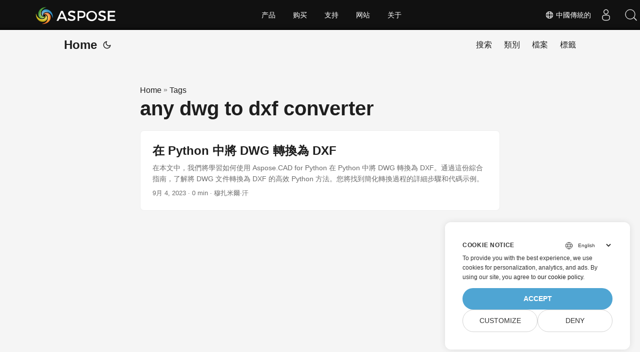

--- FILE ---
content_type: text/html
request_url: https://blog.aspose.com/zh-hant/tag/any-dwg-to-dxf-converter/
body_size: 4504
content:
<!doctype html><html lang=zh-hant dir=auto><head><meta charset=utf-8><meta http-equiv=X-UA-Compatible content="IE=edge"><meta name=viewport content="width=device-width,initial-scale=1,shrink-to-fit=no"><meta name=robots content="index, follow"><title>any dwg to dxf converter</title>
<meta name=keywords content><meta name=description content="C# .NET Core, Java, Python, C++, Android, PHP, Node.js APIs to create, process and convert PDF, Word, Excel, PowerPoint, email, image, ZIP, and several other formats in Windows, Linux, MacOS & Android."><meta name=author content><link rel=canonical href=https://blog.aspose.com/zh-hant/tag/any-dwg-to-dxf-converter/><meta name=yandex-verification content="424b5e02e98b645b"><link crossorigin=anonymous href=/assets/css/stylesheet.min.a05b333a6a447a9f16de4f16a525953d34282876a4dd49e7d5d1d8b52fd1422f.css integrity="sha256-oFszOmpEep8W3k8WpSWVPTQoKHak3Unn1dHYtS/RQi8=" rel="preload stylesheet" as=style><link rel=icon href=https://blog.aspose.com/img/aspose.ico><link rel=icon type=image/png sizes=16x16 href=https://blog.aspose.com/img/aspose-16x16.png><link rel=icon type=image/png sizes=32x32 href=https://blog.aspose.com/img/aspose-32x32.png><link rel=apple-touch-icon href=https://blog.aspose.com/img/aspose-apple-touch-icon.png><link rel=mask-icon href=https://blog.aspose.com/img/aspose-safari-pinned-tab.svg><meta name=theme-color content="#2e2e33"><meta name=msapplication-TileColor content="#2e2e33"><meta name=generator content="Hugo 0.120.4"><link rel=alternate type=application/rss+xml href=https://blog.aspose.com/zh-hant/tag/any-dwg-to-dxf-converter/index.xml><link rel=alternate hreflang=en href=https://blog.aspose.com/tag/any-dwg-to-dxf-converter/><link rel=alternate hreflang=ar href=https://blog.aspose.com/ar/tag/any-dwg-to-dxf-converter/><link rel=alternate hreflang=cs href=https://blog.aspose.com/cs/tag/any-dwg-to-dxf-converter/><link rel=alternate hreflang=de href=https://blog.aspose.com/de/tag/any-dwg-to-dxf-converter/><link rel=alternate hreflang=es href=https://blog.aspose.com/es/tag/any-dwg-to-dxf-converter/><link rel=alternate hreflang=fa href=https://blog.aspose.com/fa/tag/any-dwg-to-dxf-converter/><link rel=alternate hreflang=fr href=https://blog.aspose.com/fr/tag/any-dwg-to-dxf-converter/><link rel=alternate hreflang=he href=https://blog.aspose.com/he/tag/any-dwg-to-dxf-converter/><link rel=alternate hreflang=id href=https://blog.aspose.com/id/tag/any-dwg-to-dxf-converter/><link rel=alternate hreflang=it href=https://blog.aspose.com/it/tag/any-dwg-to-dxf-converter/><link rel=alternate hreflang=ja href=https://blog.aspose.com/ja/tag/any-dwg-to-dxf-converter/><link rel=alternate hreflang=ko href=https://blog.aspose.com/ko/tag/any-dwg-to-dxf-converter/><link rel=alternate hreflang=pl href=https://blog.aspose.com/pl/tag/any-dwg-to-dxf-converter/><link rel=alternate hreflang=pt href=https://blog.aspose.com/pt/tag/any-dwg-to-dxf-converter/><link rel=alternate hreflang=ru href=https://blog.aspose.com/ru/tag/any-dwg-to-dxf-converter/><link rel=alternate hreflang=sv href=https://blog.aspose.com/sv/tag/any-dwg-to-dxf-converter/><link rel=alternate hreflang=th href=https://blog.aspose.com/th/tag/any-dwg-to-dxf-converter/><link rel=alternate hreflang=tr href=https://blog.aspose.com/tr/tag/any-dwg-to-dxf-converter/><link rel=alternate hreflang=uk href=https://blog.aspose.com/uk/tag/any-dwg-to-dxf-converter/><link rel=alternate hreflang=vi href=https://blog.aspose.com/vi/tag/any-dwg-to-dxf-converter/><link rel=alternate hreflang=zh href=https://blog.aspose.com/zh/tag/any-dwg-to-dxf-converter/><link rel=alternate hreflang=zh-hant href=https://blog.aspose.com/zh-hant/tag/any-dwg-to-dxf-converter/><noscript><style>#theme-toggle,.top-link{display:none}</style><style>@media(prefers-color-scheme:dark){:root{--theme:rgb(29, 30, 32);--entry:rgb(46, 46, 51);--primary:rgb(218, 218, 219);--secondary:rgb(155, 156, 157);--tertiary:rgb(65, 66, 68);--content:rgb(196, 196, 197);--hljs-bg:rgb(46, 46, 51);--code-bg:rgb(55, 56, 62);--border:rgb(51, 51, 51)}.list{background:var(--theme)}.list:not(.dark)::-webkit-scrollbar-track{background:0 0}.list:not(.dark)::-webkit-scrollbar-thumb{border-color:var(--theme)}}</style></noscript><div class=lang-selector id=locale style=visibility:hidden><a><em class="flag-tw flag-24"></em>&nbsp;中國傳統的</a></div><div class="localemodal modal fade lanpopup" id=langModal tabindex=-1 aria-labelledby=langModalLabel data-nosnippet aria-modal=true role=dialog style=display:none><div class="modal-dialog modal-dialog-centered modal-lg"><div class=modal-content style=background-color:#343a40><a class=lang-close id=lang-close></a><div class=modal-body><div class=rowbox><div class="col langbox"><a href=https://blog.aspose.com/tag/any-dwg-to-dxf-converter/ data-title=En class=langmenu><span><em class="flag-us flag-24"></em>&nbsp;English</span></a></div><div class="col langbox"><a href=https://blog.aspose.com/ar/tag/any-dwg-to-dxf-converter/ data-title=Ar class=langmenu><span><em class="flag-sa flag-24"></em>&nbsp;عربي</span></a></div><div class="col langbox"><a href=https://blog.aspose.com/cs/tag/any-dwg-to-dxf-converter/ data-title=Cs class=langmenu><span><em class="flag-cz flag-24"></em>&nbsp;čeština</span></a></div><div class="col langbox"><a href=https://blog.aspose.com/de/tag/any-dwg-to-dxf-converter/ data-title=De class=langmenu><span><em class="flag-de flag-24"></em>&nbsp;Deutsch</span></a></div><div class="col langbox"><a href=https://blog.aspose.com/es/tag/any-dwg-to-dxf-converter/ data-title=Es class=langmenu><span><em class="flag-es flag-24"></em>&nbsp;Español</span></a></div><div class="col langbox"><a href=https://blog.aspose.com/fa/tag/any-dwg-to-dxf-converter/ data-title=Fa class=langmenu><span><em class="flag-ir flag-24"></em>&nbsp;فارسی</span></a></div><div class="col langbox"><a href=https://blog.aspose.com/fr/tag/any-dwg-to-dxf-converter/ data-title=Fr class=langmenu><span><em class="flag-fr flag-24"></em>&nbsp;Français</span></a></div><div class="col langbox"><a href=https://blog.aspose.com/he/tag/any-dwg-to-dxf-converter/ data-title=He class=langmenu><span><em class="flag-il flag-24"></em>&nbsp;עִברִית</span></a></div><div class="col langbox"><a href=https://blog.aspose.com/id/tag/any-dwg-to-dxf-converter/ data-title=Id class=langmenu><span><em class="flag-id flag-24"></em>&nbsp;Indonesian</span></a></div><div class="col langbox"><a href=https://blog.aspose.com/it/tag/any-dwg-to-dxf-converter/ data-title=It class=langmenu><span><em class="flag-it flag-24"></em>&nbsp;Italiano</span></a></div><div class="col langbox"><a href=https://blog.aspose.com/ja/tag/any-dwg-to-dxf-converter/ data-title=Ja class=langmenu><span><em class="flag-jp flag-24"></em>&nbsp;日本</span></a></div><div class="col langbox"><a href=https://blog.aspose.com/ko/tag/any-dwg-to-dxf-converter/ data-title=Ko class=langmenu><span><em class="flag-kr flag-24"></em>&nbsp;한국인</span></a></div><div class="col langbox"><a href=https://blog.aspose.com/pl/tag/any-dwg-to-dxf-converter/ data-title=Pl class=langmenu><span><em class="flag-pl flag-24"></em>&nbsp;Polish</span></a></div><div class="col langbox"><a href=https://blog.aspose.com/pt/tag/any-dwg-to-dxf-converter/ data-title=Pt class=langmenu><span><em class="flag-pt flag-24"></em>&nbsp;Português</span></a></div><div class="col langbox"><a href=https://blog.aspose.com/ru/tag/any-dwg-to-dxf-converter/ data-title=Ru class=langmenu><span><em class="flag-ru flag-24"></em>&nbsp;Русский</span></a></div><div class="col langbox"><a href=https://blog.aspose.com/sv/tag/any-dwg-to-dxf-converter/ data-title=Sv class=langmenu><span><em class="flag-sv flag-24"></em>&nbsp;Svenska</span></a></div><div class="col langbox"><a href=https://blog.aspose.com/th/tag/any-dwg-to-dxf-converter/ data-title=Th class=langmenu><span><em class="flag-th flag-24"></em>&nbsp;Thai</span></a></div><div class="col langbox"><a href=https://blog.aspose.com/tr/tag/any-dwg-to-dxf-converter/ data-title=Tr class=langmenu><span><em class="flag-tr flag-24"></em>&nbsp;Türkçe</span></a></div><div class="col langbox"><a href=https://blog.aspose.com/uk/tag/any-dwg-to-dxf-converter/ data-title=Uk class=langmenu><span><em class="flag-ua flag-24"></em>&nbsp;Український</span></a></div><div class="col langbox"><a href=https://blog.aspose.com/vi/tag/any-dwg-to-dxf-converter/ data-title=Vi class=langmenu><span><em class="flag-vn flag-24"></em>&nbsp;Tiếng Việt</span></a></div><div class="col langbox"><a href=https://blog.aspose.com/zh/tag/any-dwg-to-dxf-converter/ data-title=Zh class=langmenu><span><em class="flag-cn flag-24"></em>&nbsp;中文</span></a></div></div></div></div></div></div></div><script defer>const langshowpop=document.getElementById("locale"),langhidepop=document.getElementById("lang-close");langshowpop.addEventListener("click",addClass,!1),langhidepop.addEventListener("click",removeClass,!1);function addClass(){var e=document.querySelector(".lanpopup");e.classList.toggle("show")}function removeClass(){var e=document.querySelector(".lanpopup");e.classList.remove("show")}</script><script defer>const observer=new MutationObserver((e,t)=>{const n=document.getElementById("DynabicMenuUserControls");if(n){const e=document.getElementById("locale");n.prepend(e),e.setAttribute("id","localswitch"),e.style.visibility="visible",t.disconnect();return}});observer.observe(document,{childList:!0,subtree:!0})</script><link rel=stylesheet href=https://www.aspose.com/css/locale.min.css><meta property="og:title" content="any dwg to dxf converter"><meta property="og:description" content="C# .NET Core, Java, Python, C++, Android, PHP, Node.js APIs to create, process and convert PDF, Word, Excel, PowerPoint, email, image, ZIP, and several other formats in Windows, Linux, MacOS & Android."><meta property="og:type" content="website"><meta property="og:url" content="https://blog.aspose.com/zh-hant/tag/any-dwg-to-dxf-converter/"><meta property="og:site_name" content="Aspose Blog"><meta name=twitter:card content="summary"><meta name=twitter:title content="any dwg to dxf converter"><meta name=twitter:description content="C# .NET Core, Java, Python, C++, Android, PHP, Node.js APIs to create, process and convert PDF, Word, Excel, PowerPoint, email, image, ZIP, and several other formats in Windows, Linux, MacOS & Android."><script>window.dataLayer=window.dataLayer||[];function gtag(){dataLayer.push(arguments)}gtag("set","url_passthrough",!0),gtag("set","ads_data_redaction",!0),gtag("consent","default",{ad_storage:"denied",ad_user_data:"denied",ad_personalization:"denied",analytics_storage:"denied"}),window.uetq=window.uetq||[],window.uetq.push("consent","default",{ad_storage:"denied"})</script><script>(function(e,t,n,s,o){e[s]=e[s]||[],e[s].push({"gtm.start":(new Date).getTime(),event:"gtm.js"});var a=t.getElementsByTagName(n)[0],i=t.createElement(n),r=s!="dataLayer"?"&l="+s:"";i.async=!0,i.src="https://www.googletagmanager.com/gtm.js?id="+o+r,a.parentNode.insertBefore(i,a)})(window,document,"script","dataLayer","GTM-NJMHSH")</script></head><body class=list id=top><noscript><iframe src="https://www.googletagmanager.com/ns.html?id=GTM-NJMHSH" height=0 width=0 style=display:none;visibility:hidden></iframe></noscript><script src=https://www.consentise.com/v1.2/consent-min.js data-cookiedomain=.aspose.com data-privacy-policy-url=https://about.aspose.com/legal/privacy-policy/ data-preferred-color=#4FA5D3 data-default-language=en defer></script><script>localStorage.getItem("pref-theme")==="dark"?document.body.classList.add("dark"):localStorage.getItem("pref-theme")==="light"?document.body.classList.remove("dark"):window.matchMedia("(prefers-color-scheme: dark)").matches&&document.body.classList.add("dark")</script><header class=header><nav class=nav><div class=logo><a href=https://blog.aspose.com/zh-hant/ accesskey=h title="Home (Alt + H)">Home</a>
<span class=logo-switches><button id=theme-toggle accesskey=t title="(Alt + T)"><svg id="moon" xmlns="http://www.w3.org/2000/svg" width="24" height="24" viewBox="0 0 24 24" fill="none" stroke="currentcolor" stroke-width="2" stroke-linecap="round" stroke-linejoin="round"><path d="M21 12.79A9 9 0 1111.21 3 7 7 0 0021 12.79z"/></svg><svg id="sun" xmlns="http://www.w3.org/2000/svg" width="24" height="24" viewBox="0 0 24 24" fill="none" stroke="currentcolor" stroke-width="2" stroke-linecap="round" stroke-linejoin="round"><circle cx="12" cy="12" r="5"/><line x1="12" y1="1" x2="12" y2="3"/><line x1="12" y1="21" x2="12" y2="23"/><line x1="4.22" y1="4.22" x2="5.64" y2="5.64"/><line x1="18.36" y1="18.36" x2="19.78" y2="19.78"/><line x1="1" y1="12" x2="3" y2="12"/><line x1="21" y1="12" x2="23" y2="12"/><line x1="4.22" y1="19.78" x2="5.64" y2="18.36"/><line x1="18.36" y1="5.64" x2="19.78" y2="4.22"/></svg></button></span></div><ul id=menu><li><a href=https://blog.aspose.com/zh-hant/search/ title="搜索 (Alt +/)" accesskey=/><span>搜索</span></a></li><li><a href=https://blog.aspose.com/zh-hant/categories/ title=類別><span>類別</span></a></li><li><a href=https://blog.aspose.com/zh-hant/archives/ title=檔案><span>檔案</span></a></li><li><a href=https://blog.aspose.com/zh-hant/tags/ title=標籤><span>標籤</span></a></li></ul></nav></header><main class=main><header class=page-header><div class=breadcrumbs><a href=https://blog.aspose.com/zh-hant/>Home</a>&nbsp;»&nbsp;<a href=https://blog.aspose.com/zh-hant/tags/>Tags</a></div><h1>any dwg to dxf converter</h1></header><article class=post-entry><header class=entry-header><h2>在 Python 中將 DWG 轉換為 DXF</h2></header><section class=entry-content-home>在本文中，我們將學習如何使用 Aspose.CAD for Python 在 Python 中將 DWG 轉換為 DXF。通過這份綜合指南，了解將 DWG 文件轉換為 DXF 的高效 Python 方法。您將找到簡化轉換過程的詳細步驟和代碼示例。</section><footer class=entry-footer><span title='2023-09-04 09:00:00 +0000 UTC'>9月 4, 2023</span>&nbsp;·&nbsp;0 min&nbsp;·&nbsp;穆扎米爾·汗</footer><a class=entry-link aria-label="post link to 在 Python 中將 DWG 轉換為 DXF" href=https://blog.aspose.com/zh-hant/cad/convert-dwg-to-dxf-in-python/></a></article></main><footer class=footer></footer><a href=#top aria-label="go to top" title="Go to Top (Alt + G)" class=top-link id=top-link accesskey=g><svg xmlns="http://www.w3.org/2000/svg" viewBox="0 0 12 6" fill="currentcolor"><path d="M12 6H0l6-6z"/></svg></a><script>(function(e,t,n,s,o,i,a){e.ContainerizeMenuObject=o,e[o]=e[o]||function(){(e[o].q=e[o].q||[]).push(arguments)},e[o].l=1*new Date,i=t.createElement(n),a=t.getElementsByTagName(n)[0],i.async=1,i.src=s,a.parentNode.append(i)})(window,document,"script","https://menu.containerize.com/scripts/engine.min.js?v=1.0.1","aspose-zh")</script><script>let menu=document.getElementById("menu");menu&&(menu.scrollLeft=localStorage.getItem("menu-scroll-position"),menu.onscroll=function(){localStorage.setItem("menu-scroll-position",menu.scrollLeft)}),document.querySelectorAll('a[href^="#"]').forEach(e=>{e.addEventListener("click",function(e){e.preventDefault();var t=this.getAttribute("href").substr(1);window.matchMedia("(prefers-reduced-motion: reduce)").matches?document.querySelector(`[id='${decodeURIComponent(t)}']`).scrollIntoView():document.querySelector(`[id='${decodeURIComponent(t)}']`).scrollIntoView({behavior:"smooth"}),t==="top"?history.replaceState(null,null," "):history.pushState(null,null,`#${t}`)})})</script><script>var mybutton=document.getElementById("top-link");window.onscroll=function(){document.body.scrollTop>800||document.documentElement.scrollTop>800?(mybutton.style.visibility="visible",mybutton.style.opacity="1"):(mybutton.style.visibility="hidden",mybutton.style.opacity="0")}</script><script>document.getElementById("theme-toggle").addEventListener("click",()=>{document.body.className.includes("dark")?(document.body.classList.remove("dark"),localStorage.setItem("pref-theme","light")):(document.body.classList.add("dark"),localStorage.setItem("pref-theme","dark"))})</script></body></html>